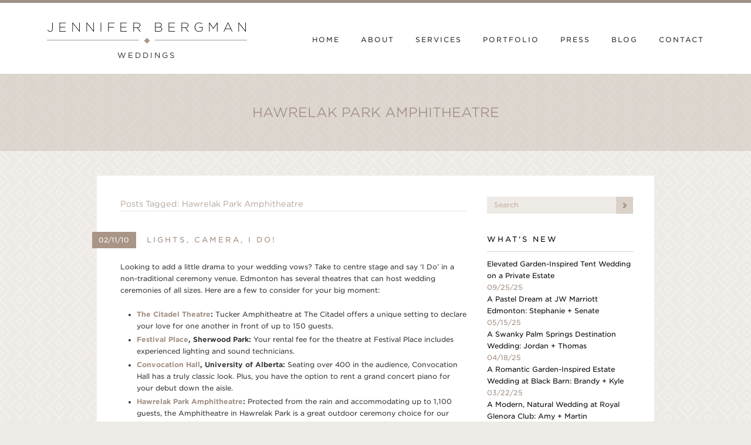

--- FILE ---
content_type: text/html; charset=UTF-8
request_url: https://jenniferbergmanweddings.com/tag/hawrelak-park-amphitheatre/
body_size: 13741
content:
<!DOCTYPE html>
<!--[if lt IE 9]> <html class="old-ie" lang="en"> <!![endif]-->
<!--[if gte IE 9|!(IE)]><!--> <html lang="en"> <!--<![endif]-->
  <head>
    <meta charset="utf-8">
    <meta http-equiv="X-UA-Compatible" content="IE=edge">
    <meta name="viewport" content="width=device-width, initial-scale=1">
    <title>Hawrelak Park Amphitheatre Archives - Jennifer Bergman Weddings</title>


    <!-- **** Favicon **** -->
    <link rel="shortcut icon" href="https://jenniferbergmanweddings.com/wp-content/themes/jenniferbergman-theme/images/ui/favicons/jbw-favicon-32x32.png">
    <meta name="msapplication-TileColor" content="#FFFFFF">
    <meta name="msapplication-TileImage" content="https://jenniferbergmanweddings.com/wp-content/themes/jenniferbergman-theme/images/ui/favicons/jbw-apple-touch-icon-144x144.png">
    <!-- For third-generation iPad with high-resolution Retina display: -->
    <link rel="apple-touch-icon" sizes="144x144" href="https://jenniferbergmanweddings.com/wp-content/themes/jenniferbergman-theme/images/ui/favicons/jbw-apple-touch-icon-144x144.png">
    <!-- For iPhone with high-resolution Retina display: -->
    <link rel="apple-touch-icon" sizes="114x114" href="https://jenniferbergmanweddings.com/wp-content/themes/jenniferbergman-theme/images/ui/favicons/jbw-apple-touch-icon-114x114.png">
    <!-- For first- and second-generation iPad: -->
    <link rel="apple-touch-icon" sizes="72x72" href="https://jenniferbergmanweddings.com/wp-content/themes/jenniferbergman-theme/images/ui/favicons/jbw-apple-touch-icon-72x72.png">
    <!-- For non-Retina iPhone, iPod Touch, and Android 2.1+ devices: -->
    <link rel="apple-touch-icon" href="https://jenniferbergmanweddings.com/wp-content/themes/jenniferbergman-theme/images/ui/favicons/jbw-apple-touch-icon.png">


    <!-- **** Bootstrap **** -->
    <link href="https://jenniferbergmanweddings.com/wp-content/themes/jenniferbergman-theme/css/bootstrap.min.css" rel="stylesheet">
    <link href="https://jenniferbergmanweddings.com/wp-content/themes/jenniferbergman-theme/style.css?v=1.3.6" rel="stylesheet">


    <!-- **** HTML5 Shim and Respond.js IE8 support of HTML5 elements and media queries **** -->
    <!--[if lt IE 9]>
      <script src="https://oss.maxcdn.com/libs/html5shiv/3.7.0/html5shiv.js"></script>
      <script src="https://oss.maxcdn.com/libs/respond.js/1.4.2/respond.min.js"></script>
    <![endif]-->


    <!-- **** Web Fonts **** -->
    <link rel="stylesheet" type="text/css" href="//cloud.typography.com/6900872/708164/css/fonts.css" />

    <!-- **** Plugins **** -->
    <link href='https://jenniferbergmanweddings.com/wp-content/themes/jenniferbergman-theme/css/magnific-popup.css' rel='stylesheet' type='text/css'>
    <link rel="stylesheet" href="https://jenniferbergmanweddings.com/wp-content/themes/jenniferbergman-theme/css/liquid.all.min.css">
    <link rel="stylesheet" href="https://jenniferbergmanweddings.com/wp-content/themes/jenniferbergman-theme/css/modal-video.min.css">

    <meta name='robots' content='index, follow, max-image-preview:large, max-snippet:-1, max-video-preview:-1' />

	<!-- This site is optimized with the Yoast SEO plugin v26.7 - https://yoast.com/wordpress/plugins/seo/ -->
	<link rel="canonical" href="https://jenniferbergmanweddings.com/tag/hawrelak-park-amphitheatre/" />
	<meta property="og:locale" content="en_US" />
	<meta property="og:type" content="article" />
	<meta property="og:title" content="Hawrelak Park Amphitheatre Archives - Jennifer Bergman Weddings" />
	<meta property="og:url" content="https://jenniferbergmanweddings.com/tag/hawrelak-park-amphitheatre/" />
	<meta property="og:site_name" content="Jennifer Bergman Weddings" />
	<script type="application/ld+json" class="yoast-schema-graph">{"@context":"https://schema.org","@graph":[{"@type":"CollectionPage","@id":"https://jenniferbergmanweddings.com/tag/hawrelak-park-amphitheatre/","url":"https://jenniferbergmanweddings.com/tag/hawrelak-park-amphitheatre/","name":"Hawrelak Park Amphitheatre Archives - Jennifer Bergman Weddings","isPartOf":{"@id":"https://jenniferbergmanweddings.com/#website"},"inLanguage":"en-CA"},{"@type":"WebSite","@id":"https://jenniferbergmanweddings.com/#website","url":"https://jenniferbergmanweddings.com/","name":"Jennifer Bergman Weddings","description":"","potentialAction":[{"@type":"SearchAction","target":{"@type":"EntryPoint","urlTemplate":"https://jenniferbergmanweddings.com/?s={search_term_string}"},"query-input":{"@type":"PropertyValueSpecification","valueRequired":true,"valueName":"search_term_string"}}],"inLanguage":"en-CA"}]}</script>
	<!-- / Yoast SEO plugin. -->


<link rel='dns-prefetch' href='//www.googletagmanager.com' />
<link rel="alternate" type="application/rss+xml" title="Jennifer Bergman Weddings &raquo; Hawrelak Park Amphitheatre Tag Feed" href="https://jenniferbergmanweddings.com/tag/hawrelak-park-amphitheatre/feed/" />
<style id='wp-img-auto-sizes-contain-inline-css' type='text/css'>
img:is([sizes=auto i],[sizes^="auto," i]){contain-intrinsic-size:3000px 1500px}
/*# sourceURL=wp-img-auto-sizes-contain-inline-css */
</style>
<style id='wp-emoji-styles-inline-css' type='text/css'>

	img.wp-smiley, img.emoji {
		display: inline !important;
		border: none !important;
		box-shadow: none !important;
		height: 1em !important;
		width: 1em !important;
		margin: 0 0.07em !important;
		vertical-align: -0.1em !important;
		background: none !important;
		padding: 0 !important;
	}
/*# sourceURL=wp-emoji-styles-inline-css */
</style>
<style id='wp-block-library-inline-css' type='text/css'>
:root{--wp-block-synced-color:#7a00df;--wp-block-synced-color--rgb:122,0,223;--wp-bound-block-color:var(--wp-block-synced-color);--wp-editor-canvas-background:#ddd;--wp-admin-theme-color:#007cba;--wp-admin-theme-color--rgb:0,124,186;--wp-admin-theme-color-darker-10:#006ba1;--wp-admin-theme-color-darker-10--rgb:0,107,160.5;--wp-admin-theme-color-darker-20:#005a87;--wp-admin-theme-color-darker-20--rgb:0,90,135;--wp-admin-border-width-focus:2px}@media (min-resolution:192dpi){:root{--wp-admin-border-width-focus:1.5px}}.wp-element-button{cursor:pointer}:root .has-very-light-gray-background-color{background-color:#eee}:root .has-very-dark-gray-background-color{background-color:#313131}:root .has-very-light-gray-color{color:#eee}:root .has-very-dark-gray-color{color:#313131}:root .has-vivid-green-cyan-to-vivid-cyan-blue-gradient-background{background:linear-gradient(135deg,#00d084,#0693e3)}:root .has-purple-crush-gradient-background{background:linear-gradient(135deg,#34e2e4,#4721fb 50%,#ab1dfe)}:root .has-hazy-dawn-gradient-background{background:linear-gradient(135deg,#faaca8,#dad0ec)}:root .has-subdued-olive-gradient-background{background:linear-gradient(135deg,#fafae1,#67a671)}:root .has-atomic-cream-gradient-background{background:linear-gradient(135deg,#fdd79a,#004a59)}:root .has-nightshade-gradient-background{background:linear-gradient(135deg,#330968,#31cdcf)}:root .has-midnight-gradient-background{background:linear-gradient(135deg,#020381,#2874fc)}:root{--wp--preset--font-size--normal:16px;--wp--preset--font-size--huge:42px}.has-regular-font-size{font-size:1em}.has-larger-font-size{font-size:2.625em}.has-normal-font-size{font-size:var(--wp--preset--font-size--normal)}.has-huge-font-size{font-size:var(--wp--preset--font-size--huge)}.has-text-align-center{text-align:center}.has-text-align-left{text-align:left}.has-text-align-right{text-align:right}.has-fit-text{white-space:nowrap!important}#end-resizable-editor-section{display:none}.aligncenter{clear:both}.items-justified-left{justify-content:flex-start}.items-justified-center{justify-content:center}.items-justified-right{justify-content:flex-end}.items-justified-space-between{justify-content:space-between}.screen-reader-text{border:0;clip-path:inset(50%);height:1px;margin:-1px;overflow:hidden;padding:0;position:absolute;width:1px;word-wrap:normal!important}.screen-reader-text:focus{background-color:#ddd;clip-path:none;color:#444;display:block;font-size:1em;height:auto;left:5px;line-height:normal;padding:15px 23px 14px;text-decoration:none;top:5px;width:auto;z-index:100000}html :where(.has-border-color){border-style:solid}html :where([style*=border-top-color]){border-top-style:solid}html :where([style*=border-right-color]){border-right-style:solid}html :where([style*=border-bottom-color]){border-bottom-style:solid}html :where([style*=border-left-color]){border-left-style:solid}html :where([style*=border-width]){border-style:solid}html :where([style*=border-top-width]){border-top-style:solid}html :where([style*=border-right-width]){border-right-style:solid}html :where([style*=border-bottom-width]){border-bottom-style:solid}html :where([style*=border-left-width]){border-left-style:solid}html :where(img[class*=wp-image-]){height:auto;max-width:100%}:where(figure){margin:0 0 1em}html :where(.is-position-sticky){--wp-admin--admin-bar--position-offset:var(--wp-admin--admin-bar--height,0px)}@media screen and (max-width:600px){html :where(.is-position-sticky){--wp-admin--admin-bar--position-offset:0px}}

/*# sourceURL=wp-block-library-inline-css */
</style><style id='global-styles-inline-css' type='text/css'>
:root{--wp--preset--aspect-ratio--square: 1;--wp--preset--aspect-ratio--4-3: 4/3;--wp--preset--aspect-ratio--3-4: 3/4;--wp--preset--aspect-ratio--3-2: 3/2;--wp--preset--aspect-ratio--2-3: 2/3;--wp--preset--aspect-ratio--16-9: 16/9;--wp--preset--aspect-ratio--9-16: 9/16;--wp--preset--color--black: #000000;--wp--preset--color--cyan-bluish-gray: #abb8c3;--wp--preset--color--white: #ffffff;--wp--preset--color--pale-pink: #f78da7;--wp--preset--color--vivid-red: #cf2e2e;--wp--preset--color--luminous-vivid-orange: #ff6900;--wp--preset--color--luminous-vivid-amber: #fcb900;--wp--preset--color--light-green-cyan: #7bdcb5;--wp--preset--color--vivid-green-cyan: #00d084;--wp--preset--color--pale-cyan-blue: #8ed1fc;--wp--preset--color--vivid-cyan-blue: #0693e3;--wp--preset--color--vivid-purple: #9b51e0;--wp--preset--gradient--vivid-cyan-blue-to-vivid-purple: linear-gradient(135deg,rgb(6,147,227) 0%,rgb(155,81,224) 100%);--wp--preset--gradient--light-green-cyan-to-vivid-green-cyan: linear-gradient(135deg,rgb(122,220,180) 0%,rgb(0,208,130) 100%);--wp--preset--gradient--luminous-vivid-amber-to-luminous-vivid-orange: linear-gradient(135deg,rgb(252,185,0) 0%,rgb(255,105,0) 100%);--wp--preset--gradient--luminous-vivid-orange-to-vivid-red: linear-gradient(135deg,rgb(255,105,0) 0%,rgb(207,46,46) 100%);--wp--preset--gradient--very-light-gray-to-cyan-bluish-gray: linear-gradient(135deg,rgb(238,238,238) 0%,rgb(169,184,195) 100%);--wp--preset--gradient--cool-to-warm-spectrum: linear-gradient(135deg,rgb(74,234,220) 0%,rgb(151,120,209) 20%,rgb(207,42,186) 40%,rgb(238,44,130) 60%,rgb(251,105,98) 80%,rgb(254,248,76) 100%);--wp--preset--gradient--blush-light-purple: linear-gradient(135deg,rgb(255,206,236) 0%,rgb(152,150,240) 100%);--wp--preset--gradient--blush-bordeaux: linear-gradient(135deg,rgb(254,205,165) 0%,rgb(254,45,45) 50%,rgb(107,0,62) 100%);--wp--preset--gradient--luminous-dusk: linear-gradient(135deg,rgb(255,203,112) 0%,rgb(199,81,192) 50%,rgb(65,88,208) 100%);--wp--preset--gradient--pale-ocean: linear-gradient(135deg,rgb(255,245,203) 0%,rgb(182,227,212) 50%,rgb(51,167,181) 100%);--wp--preset--gradient--electric-grass: linear-gradient(135deg,rgb(202,248,128) 0%,rgb(113,206,126) 100%);--wp--preset--gradient--midnight: linear-gradient(135deg,rgb(2,3,129) 0%,rgb(40,116,252) 100%);--wp--preset--font-size--small: 13px;--wp--preset--font-size--medium: 20px;--wp--preset--font-size--large: 36px;--wp--preset--font-size--x-large: 42px;--wp--preset--spacing--20: 0.44rem;--wp--preset--spacing--30: 0.67rem;--wp--preset--spacing--40: 1rem;--wp--preset--spacing--50: 1.5rem;--wp--preset--spacing--60: 2.25rem;--wp--preset--spacing--70: 3.38rem;--wp--preset--spacing--80: 5.06rem;--wp--preset--shadow--natural: 6px 6px 9px rgba(0, 0, 0, 0.2);--wp--preset--shadow--deep: 12px 12px 50px rgba(0, 0, 0, 0.4);--wp--preset--shadow--sharp: 6px 6px 0px rgba(0, 0, 0, 0.2);--wp--preset--shadow--outlined: 6px 6px 0px -3px rgb(255, 255, 255), 6px 6px rgb(0, 0, 0);--wp--preset--shadow--crisp: 6px 6px 0px rgb(0, 0, 0);}:where(.is-layout-flex){gap: 0.5em;}:where(.is-layout-grid){gap: 0.5em;}body .is-layout-flex{display: flex;}.is-layout-flex{flex-wrap: wrap;align-items: center;}.is-layout-flex > :is(*, div){margin: 0;}body .is-layout-grid{display: grid;}.is-layout-grid > :is(*, div){margin: 0;}:where(.wp-block-columns.is-layout-flex){gap: 2em;}:where(.wp-block-columns.is-layout-grid){gap: 2em;}:where(.wp-block-post-template.is-layout-flex){gap: 1.25em;}:where(.wp-block-post-template.is-layout-grid){gap: 1.25em;}.has-black-color{color: var(--wp--preset--color--black) !important;}.has-cyan-bluish-gray-color{color: var(--wp--preset--color--cyan-bluish-gray) !important;}.has-white-color{color: var(--wp--preset--color--white) !important;}.has-pale-pink-color{color: var(--wp--preset--color--pale-pink) !important;}.has-vivid-red-color{color: var(--wp--preset--color--vivid-red) !important;}.has-luminous-vivid-orange-color{color: var(--wp--preset--color--luminous-vivid-orange) !important;}.has-luminous-vivid-amber-color{color: var(--wp--preset--color--luminous-vivid-amber) !important;}.has-light-green-cyan-color{color: var(--wp--preset--color--light-green-cyan) !important;}.has-vivid-green-cyan-color{color: var(--wp--preset--color--vivid-green-cyan) !important;}.has-pale-cyan-blue-color{color: var(--wp--preset--color--pale-cyan-blue) !important;}.has-vivid-cyan-blue-color{color: var(--wp--preset--color--vivid-cyan-blue) !important;}.has-vivid-purple-color{color: var(--wp--preset--color--vivid-purple) !important;}.has-black-background-color{background-color: var(--wp--preset--color--black) !important;}.has-cyan-bluish-gray-background-color{background-color: var(--wp--preset--color--cyan-bluish-gray) !important;}.has-white-background-color{background-color: var(--wp--preset--color--white) !important;}.has-pale-pink-background-color{background-color: var(--wp--preset--color--pale-pink) !important;}.has-vivid-red-background-color{background-color: var(--wp--preset--color--vivid-red) !important;}.has-luminous-vivid-orange-background-color{background-color: var(--wp--preset--color--luminous-vivid-orange) !important;}.has-luminous-vivid-amber-background-color{background-color: var(--wp--preset--color--luminous-vivid-amber) !important;}.has-light-green-cyan-background-color{background-color: var(--wp--preset--color--light-green-cyan) !important;}.has-vivid-green-cyan-background-color{background-color: var(--wp--preset--color--vivid-green-cyan) !important;}.has-pale-cyan-blue-background-color{background-color: var(--wp--preset--color--pale-cyan-blue) !important;}.has-vivid-cyan-blue-background-color{background-color: var(--wp--preset--color--vivid-cyan-blue) !important;}.has-vivid-purple-background-color{background-color: var(--wp--preset--color--vivid-purple) !important;}.has-black-border-color{border-color: var(--wp--preset--color--black) !important;}.has-cyan-bluish-gray-border-color{border-color: var(--wp--preset--color--cyan-bluish-gray) !important;}.has-white-border-color{border-color: var(--wp--preset--color--white) !important;}.has-pale-pink-border-color{border-color: var(--wp--preset--color--pale-pink) !important;}.has-vivid-red-border-color{border-color: var(--wp--preset--color--vivid-red) !important;}.has-luminous-vivid-orange-border-color{border-color: var(--wp--preset--color--luminous-vivid-orange) !important;}.has-luminous-vivid-amber-border-color{border-color: var(--wp--preset--color--luminous-vivid-amber) !important;}.has-light-green-cyan-border-color{border-color: var(--wp--preset--color--light-green-cyan) !important;}.has-vivid-green-cyan-border-color{border-color: var(--wp--preset--color--vivid-green-cyan) !important;}.has-pale-cyan-blue-border-color{border-color: var(--wp--preset--color--pale-cyan-blue) !important;}.has-vivid-cyan-blue-border-color{border-color: var(--wp--preset--color--vivid-cyan-blue) !important;}.has-vivid-purple-border-color{border-color: var(--wp--preset--color--vivid-purple) !important;}.has-vivid-cyan-blue-to-vivid-purple-gradient-background{background: var(--wp--preset--gradient--vivid-cyan-blue-to-vivid-purple) !important;}.has-light-green-cyan-to-vivid-green-cyan-gradient-background{background: var(--wp--preset--gradient--light-green-cyan-to-vivid-green-cyan) !important;}.has-luminous-vivid-amber-to-luminous-vivid-orange-gradient-background{background: var(--wp--preset--gradient--luminous-vivid-amber-to-luminous-vivid-orange) !important;}.has-luminous-vivid-orange-to-vivid-red-gradient-background{background: var(--wp--preset--gradient--luminous-vivid-orange-to-vivid-red) !important;}.has-very-light-gray-to-cyan-bluish-gray-gradient-background{background: var(--wp--preset--gradient--very-light-gray-to-cyan-bluish-gray) !important;}.has-cool-to-warm-spectrum-gradient-background{background: var(--wp--preset--gradient--cool-to-warm-spectrum) !important;}.has-blush-light-purple-gradient-background{background: var(--wp--preset--gradient--blush-light-purple) !important;}.has-blush-bordeaux-gradient-background{background: var(--wp--preset--gradient--blush-bordeaux) !important;}.has-luminous-dusk-gradient-background{background: var(--wp--preset--gradient--luminous-dusk) !important;}.has-pale-ocean-gradient-background{background: var(--wp--preset--gradient--pale-ocean) !important;}.has-electric-grass-gradient-background{background: var(--wp--preset--gradient--electric-grass) !important;}.has-midnight-gradient-background{background: var(--wp--preset--gradient--midnight) !important;}.has-small-font-size{font-size: var(--wp--preset--font-size--small) !important;}.has-medium-font-size{font-size: var(--wp--preset--font-size--medium) !important;}.has-large-font-size{font-size: var(--wp--preset--font-size--large) !important;}.has-x-large-font-size{font-size: var(--wp--preset--font-size--x-large) !important;}
/*# sourceURL=global-styles-inline-css */
</style>

<style id='classic-theme-styles-inline-css' type='text/css'>
/*! This file is auto-generated */
.wp-block-button__link{color:#fff;background-color:#32373c;border-radius:9999px;box-shadow:none;text-decoration:none;padding:calc(.667em + 2px) calc(1.333em + 2px);font-size:1.125em}.wp-block-file__button{background:#32373c;color:#fff;text-decoration:none}
/*# sourceURL=/wp-includes/css/classic-themes.min.css */
</style>
<link rel='stylesheet' id='forget-about-shortcode-buttons-css' href='https://jenniferbergmanweddings.com/wp-content/plugins/forget-about-shortcode-buttons/public/css/button-styles.css?ver=2.1.3' type='text/css' media='all' />
<script>var jquery_placeholder_url = 'https://jenniferbergmanweddings.com/wp-content/plugins/gravity-forms-placeholders/jquery.placeholder-1.0.1.js';</script><script type="text/javascript" src="https://jenniferbergmanweddings.com/wp-includes/js/jquery/jquery.min.js?ver=3.7.1" id="jquery-core-js"></script>
<script type="text/javascript" src="https://jenniferbergmanweddings.com/wp-includes/js/jquery/jquery-migrate.min.js?ver=3.4.1" id="jquery-migrate-js"></script>
<script type="text/javascript" src="https://jenniferbergmanweddings.com/wp-content/plugins/gravity-forms-placeholders/gf.placeholders.js?ver=1.0" id="_gf_placeholders-js"></script>
<link rel="https://api.w.org/" href="https://jenniferbergmanweddings.com/wp-json/" /><link rel="alternate" title="JSON" type="application/json" href="https://jenniferbergmanweddings.com/wp-json/wp/v2/tags/1061" /><link rel="EditURI" type="application/rsd+xml" title="RSD" href="https://jenniferbergmanweddings.com/xmlrpc.php?rsd" />
<!-- start Simple Custom CSS and JS -->
<!-- Google tag (gtag.js) -->
<script async src="https://www.googletagmanager.com/gtag/js?id= G-Q4ZXRDB6V4"></script>
<script>
  window.dataLayer = window.dataLayer || [];
  function gtag(){dataLayer.push(arguments);}
  gtag('js', new Date());

  gtag('config', 'G-Q4ZXRDB6V4');
</script><!-- end Simple Custom CSS and JS -->
<meta name="generator" content="Site Kit by Google 1.170.0" />		<style type="text/css" id="wp-custom-css">
			img {
	image-rendering: -webkit-optimize-contrast;
}

@media (max-width: 800px) {
    .about .intro .intro-photo img {
        display: block; !important
    }
}		</style>
		
    
  </head>
  <body id="body" class="archive tag tag-hawrelak-park-amphitheatre tag-1061 wp-theme-jenniferbergman-theme">

    <!--[if lt IE 8]>
      <p class="chromeframe">You are using an <strong>outdated</strong> browser. Please <a href="http://browsehappy.com/">upgrade your browser</a> or <a href="http://www.google.com/chromeframe/?redirect=true">activate Google Chrome Frame</a> to improve your experience.</p>
    <![endif]-->

    <header>

      <div class="navbar" role="navigation">
        <div class="container">
          <div class="navbar-header">

            <a class="logo" href="https://jenniferbergmanweddings.com/">
              <h1 class="logo">
                <span class="upper">Jennifer Bergma<span>n</span></span>
                <span class="lower">Weddings</span>
              </h1>
              <img class="logo-image" src="https://jenniferbergmanweddings.com/wp-content/themes/jenniferbergman-theme/images/ui/jbw-logo.png">
            </a>

            <button type="button" class="navbar-toggle" data-toggle="collapse" data-target=".navbar-collapse">
              <span class="sr-only">Toggle navigation</span>
              <span class="label">Menu</span>
              <span class="icon-bar"></span>
              <span class="icon-bar"></span>
              <span class="icon-bar"></span>
            </button>

          </div>


          <div class="navbar-collapse collapse"><ul class="nav navbar-nav"><li id="menu-item-17950" class="menu-item menu-item-type-post_type menu-item-object-page menu-item-home menu-item-17950"><a href="https://jenniferbergmanweddings.com/">Home</a></li>
<li id="menu-item-26315" class="menu-item menu-item-type-post_type menu-item-object-page menu-item-26315"><a href="https://jenniferbergmanweddings.com/about/">About</a></li>
<li id="menu-item-24971" class="menu-item menu-item-type-post_type menu-item-object-page menu-item-24971"><a href="https://jenniferbergmanweddings.com/services/">Services</a></li>
<li id="menu-item-17953" class="menu-item menu-item-type-post_type menu-item-object-page menu-item-has-children menu-item-17953"><a href="https://jenniferbergmanweddings.com/portfolio/">Portfolio</a>
<ul class="sub-menu">
	<li id="menu-item-566" class="menu-item menu-item-type-custom menu-item-object-custom menu-item-566"><a href="https://jenniferbergmanweddings.com/portfolio">Local</a></li>
	<li id="menu-item-567" class="menu-item menu-item-type-custom menu-item-object-custom menu-item-567"><a href="https://jenniferbergmanweddings.com/portfolio/destination">Destination</a></li>
</ul>
</li>
<li id="menu-item-19" class="menu-item menu-item-type-post_type menu-item-object-page menu-item-19"><a href="https://jenniferbergmanweddings.com/press/">Press</a></li>
<li id="menu-item-16" class="menu-item menu-item-type-post_type menu-item-object-page current_page_parent menu-item-16"><a href="https://jenniferbergmanweddings.com/blog/">Blog</a></li>
<li id="menu-item-20" class="menu-item menu-item-type-post_type menu-item-object-page menu-item-20"><a href="https://jenniferbergmanweddings.com/contact/">Contact</a></li>
</ul></div>
        </div>
      </div>

      
      
                
                                    
                  
                                
          <div class="page-header">
            <h1 class="page-title">
                            Hawrelak Park Amphitheatre            </h1>
          </div>
        
      
    </header>

<div class="container">
  <article class="blog">


    <section class="row main">
      <div class="col-md-15 col-md-offset-1 blog-entries">

        
                  <header class="note">
                          <h2>
                Posts Tagged: Hawrelak Park Amphitheatre              </h2>
                      </header>
        
        
                  <article class="blog-post">
  <span class="pull-label">
    <span class="date">02/11/10</span> <h1><a href="https://jenniferbergmanweddings.com/2010/02/lights-camera-i-do/">Lights, Camera, I Do!</a></h1>
  </span>
  
  <p>Looking to add a little drama to your wedding vows? Take to centre stage and say &#8216;I Do&#8217; in a non-traditional ceremony venue. Edmonton has several theatres that can host wedding ceremonies of all sizes. Here are a few to consider for your big moment:</p>
<ol>
<li><strong><a href="http://www.citadeltheatre.com/weddings.php" target="_blank">The Citadel Theatre</a>:</strong> Tucker Amphitheatre at The Citadel offers a unique setting to declare your love for one another in front of up to 150 guests.</li>
<li><strong><a href="http://festivalplace.ab.ca/festivalplace/rentals.php" target="_blank">Festival Place</a>, Sherwood Park:</strong> Your rental fee for the theatre at Festival Place includes experienced lighting and sound technicians.</li>
<li><strong><a href="http://www.uofaweb.ualberta.ca/music2/conhall.cfm" target="_blank">Convocation Hall</a>, University of Alberta: </strong>Seating over 400 in the audience, Convocation Hall has a truly classic look. Plus, you have the option to rent a grand concert  piano for your debut down the aisle.</li>
<li><strong><a href="http://www.edmonton.ca/attractions_recreation/attractions/arts_culture/heritage-amphitheatre.aspx" target="_blank">Hawrelak Park Amphitheatre</a>:</strong> Protected from the rain and accommodating up to 1,100 guests, the Amphitheatre in Hawrelak Park is a great outdoor ceremony choice for our unpredictable climate!</li>
</ol>
<p style="text-align: center;">
<p style="text-align: center;"><a href="https://jenniferbergmanweddings.com/wp-content/uploads/2010/02/Theatre-Ceremonies-012.jpg"><img data-pinurl="https://jenniferbergmanweddings.com/2010/02/lights-camera-i-do/"fetchpriority="high" decoding="async" class="aligncenter size-full wp-image-173" title="Theatre Ceremonies 01" src="https://jenniferbergmanweddings.com/wp-content/uploads/2010/02/Theatre-Ceremonies-012.jpg" alt="" width="576" height="400" /></a><a href="https://jenniferbergmanweddings.com/wp-content/uploads/2010/02/Theatre-Ceremonies-022.jpg"><img data-pinurl="https://jenniferbergmanweddings.com/2010/02/lights-camera-i-do/"decoding="async" class="aligncenter size-full wp-image-179" title="Theatre Ceremonies 02" src="https://jenniferbergmanweddings.com/wp-content/uploads/2010/02/Theatre-Ceremonies-022.jpg" alt="" width="575" height="400" /></a></p>
<p style="text-align: left;">Have a wonderful long weekend!</p>
<p style="text-align: left;"><em>Jennifer</em></p>
<p style="text-align: left;">Photo Credits: <a href="http://www.citadeltheatre.com/weddings.php" target="_blank">The Citadel</a>, <a href="http://www.cosmindanilaphotography.com/" target="_blank">Cosmin Danila Photography</a>, Robert Mejia Photography, <a href="http://www.music.ualberta.ca/conhall.cfm" target="_blank">Convocation Hall</a>, <a href="http://racheljphotography.com/" target="_blank">Rachel J Photography</a>.</p>

<!--   <div class="img-wrapper">
    <img src="http://www.placekitten.com/290/435"> 
    <img src="http://www.placekitten.com/290/435"> 
  </div> -->



  <footer class="clearfix">

    <aside class="categories">
      Categories: <a href="https://jenniferbergmanweddings.com/venues/" rel="category tag">Venues</a> 
    </aside>

    
    <aside class="social" id="comments">
            <span>Share: </span>
      <a target="_blank" class="share twitter" href="http://twitter.com/share?text=Check out this blog post by Jennifer Bergman Weddings&url=https://jenniferbergmanweddings.com/2010/02/lights-camera-i-do/"></a>
      <a target="_blank" class="share facebook" href="https://www.facebook.com/sharer/sharer.php?u=https://jenniferbergmanweddings.com/2010/02/lights-camera-i-do/"></a>
      <a class="share pinterest"  href="javascript:void((function()%7Bvar%20e=document.createElement('script');e.setAttribute('type','text/javascript');e.setAttribute('charset','UTF-8');e.setAttribute('src','http://assets.pinterest.com/js/pinmarklet.js?r='+Math.random()*99999999);document.body.appendChild(e)%7D)());"></a> 
      <!-- <a class="share instagram" href="#"></a> -->
      <a class="comments toggle-comments" href="#"><span>2 Comments</span></a>
    </aside>

          <div class="show-comments comments-container" style="display: none;">
                  <!-- <h3>2 responses to &#8220;Lights, Camera, I Do!</h3> -->
        <h3>Comments</h3>
      
      <ul class="commentlist">
           <li class="comment even thread-even depth-1" id="li-comment-448">
    <div id="comment-448">
      <div class="avatar">
          <img alt='' src='https://secure.gravatar.com/avatar/8a1a21f5f16562180b4ad836bbe741370a8eea6e631314818d55d6dbe25862c2?s=96&#038;d=mm&#038;r=g' srcset='https://secure.gravatar.com/avatar/8a1a21f5f16562180b4ad836bbe741370a8eea6e631314818d55d6dbe25862c2?s=96&#038;d=mm&#038;r=g 2x' class='avatar avatar-96 photo' height='96' width='96' decoding='async'/>      </div>
      <div class="comment-main group">
        <div class="comment-meta">
          <cite class="fn"><a href="http://www.envphotography.com" class="url" rel="ugc external nofollow">Elizabeth</a></cite>          <span class="comment-date">
            <!-- <a href="https://jenniferbergmanweddings.com/2010/02/lights-camera-i-do/#comment-448"> -->
              02/13/10            <!-- </a> -->
          </span>
        </div>

        <div class="comment-body">
          
          <p>All great locations! I especially enjoy the Citadel Theatre!</p>
        </div>
        <div class="reply clearfix">
          <a rel="nofollow" class="comment-reply-link" href="#comment-448" data-commentid="448" data-postid="9216" data-belowelement="comment-448" data-respondelement="respond" data-replyto="Reply to Elizabeth" aria-label="Reply to Elizabeth">Reply</a>                  </div>
      </div>

    </div>
</li><!-- #comment-## -->
   <li class="comment odd alt thread-odd thread-alt depth-1" id="li-comment-449">
    <div id="comment-449">
      <div class="avatar">
          <img alt='' src='https://secure.gravatar.com/avatar/a80a61a502135a19d4ac634f215e94b2e4fe0a926d43c7e52b7411382245c092?s=96&#038;d=mm&#038;r=g' srcset='https://secure.gravatar.com/avatar/a80a61a502135a19d4ac634f215e94b2e4fe0a926d43c7e52b7411382245c092?s=96&#038;d=mm&#038;r=g 2x' class='avatar avatar-96 photo' height='96' width='96' loading='lazy' decoding='async'/>      </div>
      <div class="comment-main group">
        <div class="comment-meta">
          <cite class="fn"><a href="http://www.uncontainedphotography.com" class="url" rel="ugc external nofollow">Christine</a></cite>          <span class="comment-date">
            <!-- <a href="https://jenniferbergmanweddings.com/2010/02/lights-camera-i-do/#comment-449"> -->
              02/19/10            <!-- </a> -->
          </span>
        </div>

        <div class="comment-body">
          
          <p>I believe that the old theatre on Jasper Ave (now City Center church) does as well&#8230;at least they did.  That is a fun place to shoot &#8211; and get married in!</p>
        </div>
        <div class="reply clearfix">
          <a rel="nofollow" class="comment-reply-link" href="#comment-449" data-commentid="449" data-postid="9216" data-belowelement="comment-449" data-respondelement="respond" data-replyto="Reply to Christine" aria-label="Reply to Christine">Reply</a>                  </div>
      </div>

    </div>
</li><!-- #comment-## -->
      </ul>

      	<div id="respond" class="comment-respond">
		<h3 id="reply-title" class="comment-reply-title">Leave a Reply <small><a rel="nofollow" id="cancel-comment-reply-link" href="/tag/hawrelak-park-amphitheatre/#respond" style="display:none;">Cancel reply</a></small></h3><form action="https://jenniferbergmanweddings.com/wp-comments-post.php" method="post" id="commentform" class="comment-form"><p class="comment-form-comment"><textarea id="comment-box" name="comment" placeholder="Tell us your thoughts..." aria-required="true"></textarea></p><p class="comment-form-author"><input id="author" name="author" type="text" placeholder="Your Name*" value="" size="30" /></p>
<p class="comment-form-email"><input id="email" name="email" type="text" placeholder="Your Email*" value="" size="30" /></p>

<p class="form-submit"><input name="submit" type="submit" id="submit" class="submit" value="Submit" /> <input type='hidden' name='comment_post_ID' value='9216' id='comment_post_ID' />
<input type='hidden' name='comment_parent' id='comment_parent' value='0' />
</p><p style="display: none;"><input type="hidden" id="akismet_comment_nonce" name="akismet_comment_nonce" value="53787d1da6" /></p><p style="display: none !important;" class="akismet-fields-container" data-prefix="ak_"><label>&#916;<textarea name="ak_hp_textarea" cols="45" rows="8" maxlength="100"></textarea></label><input type="hidden" id="ak_js_1" name="ak_js" value="94"/><script>document.getElementById( "ak_js_1" ).setAttribute( "value", ( new Date() ).getTime() );</script></p></form>	</div><!-- #respond -->
	      </div>
    
              
        <aside class="related justify-block clearfix">
          <h1>You May Also Like:</h1>
                        
              <a href="https://jenniferbergmanweddings.com/2022/04/best-edmonton-wedding-venues/">
                  <!-- thumbnail -->
                  <img width="650" height="650" src="https://jenniferbergmanweddings.com/wp-content/uploads/2022/03/sparrow-lane-1-650x650.jpg" class="featured-image wp-post-image" alt="" nopin="nopin" decoding="async" loading="lazy" srcset="https://jenniferbergmanweddings.com/wp-content/uploads/2022/03/sparrow-lane-1-650x650.jpg 650w, https://jenniferbergmanweddings.com/wp-content/uploads/2022/03/sparrow-lane-1-150x150.jpg 150w" sizes="auto, (max-width: 650px) 100vw, 650px" />                  <!-- post title -->
                  <span>Best Edmonton Wedding Venues</span>
              </a>    

                        
              <a href="https://jenniferbergmanweddings.com/2017/12/unique-edmonton-wedding-venues/">
                  <!-- thumbnail -->
                  <img width="650" height="609" src="https://jenniferbergmanweddings.com/wp-content/uploads/2017/12/BriannaAnthony-020-650x609.jpg" class="attachment-thumbnail-large size-thumbnail-large" alt="" decoding="async" loading="lazy" />                  <!-- post title -->
                  <span>Unique Wedding Venues in Edmonton</span>
              </a>    

                        
              <a href="https://jenniferbergmanweddings.com/2013/02/plan-your-wedding-edmonton-workshop-at-matrix-hotel/">
                  <!-- thumbnail -->
                  <img width="650" height="650" src="https://jenniferbergmanweddings.com/wp-content/uploads/2013/02/PYWE001-650x650.jpg" class="attachment-thumbnail-large size-thumbnail-large" alt="" decoding="async" loading="lazy" />                  <!-- post title -->
                  <span>Plan Your Wedding Edmonton Workshop at Matrix Hotel</span>
              </a>    

                        
              <a href="https://jenniferbergmanweddings.com/2010/11/in-the-limelight-matrix-hotel-edmonton/">
                  <!-- thumbnail -->
                  <img width="294" height="350" src="https://jenniferbergmanweddings.com/wp-content/uploads/2010/11/Matrix-Hotel-Edmonton-Wedding-Venue-02.jpg" class="attachment-thumbnail-large size-thumbnail-large" alt="" decoding="async" loading="lazy" srcset="https://jenniferbergmanweddings.com/wp-content/uploads/2010/11/Matrix-Hotel-Edmonton-Wedding-Venue-02.jpg 294w, https://jenniferbergmanweddings.com/wp-content/uploads/2010/11/Matrix-Hotel-Edmonton-Wedding-Venue-02-252x300.jpg 252w" sizes="auto, (max-width: 294px) 100vw, 294px" />                  <!-- post title -->
                  <span>In the Limelight: Matrix Hotel Edmonton</span>
              </a>    

                        
              <a href="https://jenniferbergmanweddings.com/2010/09/in-the-limelight-the-crane-barbados/">
                  <!-- thumbnail -->
                  <img width="650" height="650" src="https://jenniferbergmanweddings.com/wp-content/uploads/2010/09/The-Crane-Day-01-650x650.jpg" class="attachment-thumbnail-large size-thumbnail-large" alt="" decoding="async" loading="lazy" srcset="https://jenniferbergmanweddings.com/wp-content/uploads/2010/09/The-Crane-Day-01-650x650.jpg 650w, https://jenniferbergmanweddings.com/wp-content/uploads/2010/09/The-Crane-Day-01-150x150.jpg 150w" sizes="auto, (max-width: 650px) 100vw, 650px" />                  <!-- post title -->
                  <span>In the Limelight: The Crane Barbados</span>
              </a>    

                    </aside> 
          
      
  





  </footer>
</article>

<div class="abg">
  <script async src="//pagead2.googlesyndication.com/pagead/js/adsbygoogle.js"></script>
  <!-- Blog Post Ads -->
  <ins class="adsbygoogle"
       style="display:inline-block;width:468px;height:60px"
       data-ad-client="ca-pub-7807593996995718"
       data-ad-slot="4521712382"></ins>
  <script>
    (adsbygoogle = window.adsbygoogle || []).push({});
  </script>
</div>        
        
      </div> <!-- blog-entries col-md-15 -->


      <div class="col-md-7 sidebar">

    <form id="search-form" class="search" method="GET" action="https://jenniferbergmanweddings.com">
    <input type="search" name="s" value="" placeholder="Search" maxlength="50" required="required">
    <input type="submit" value="">
    <input type="hidden" name="post_type" value="post">
  </form>

  <aside class="latest-posts">
    <h1>What's New</h1>
    <a href="https://jenniferbergmanweddings.com/2025/09/elevated-garden-inspired-tent-wedding-on-a-private-estate/" title="Look Elevated Garden-Inspired Tent Wedding on a Private Estate" ><span class="post-title">Elevated Garden-Inspired Tent Wedding on a Private Estate</span><br><span class="date">09/25/25</span><br></a> <a href="https://jenniferbergmanweddings.com/2025/05/pastel-dream-wedding-at-jw-marriott-edmonton-stephanie-senate/" title="Look A Pastel Dream at JW Marriott Edmonton: Stephanie + Senate" ><span class="post-title">A Pastel Dream at JW Marriott Edmonton: Stephanie + Senate</span><br><span class="date">05/15/25</span><br></a> <a href="https://jenniferbergmanweddings.com/2025/04/palm-springs-destination-wedding-planner-2/" title="Look A Swanky Palm Springs Destination Wedding: Jordan + Thomas" ><span class="post-title">A Swanky Palm Springs Destination Wedding: Jordan + Thomas</span><br><span class="date">04/18/25</span><br></a> <a href="https://jenniferbergmanweddings.com/2025/03/romantic-garden-inspired-estate-wedding-at-black-barn-brandy-kyle/" title="Look A Romantic Garden-Inspired Estate Wedding at Black Barn: Brandy + Kyle" ><span class="post-title">A Romantic Garden-Inspired Estate Wedding at Black Barn: Brandy + Kyle</span><br><span class="date">03/22/25</span><br></a> <a href="https://jenniferbergmanweddings.com/2025/02/modern-natural-wedding-at-royal-glenora-club-amy-martin/" title="Look A Modern, Natural Wedding at Royal Glenora Club: Amy + Martin" ><span class="post-title">A Modern, Natural Wedding at Royal Glenora Club: Amy + Martin</span><br><span class="date">02/12/25</span><br></a> <a href="https://jenniferbergmanweddings.com/2025/01/event-coordinator-job-edmonton/" title="Look Event Coordinator Job, Edmonton" ><span class="post-title">Event Coordinator Job, Edmonton</span><br><span class="date">01/7/25</span><br></a> <a href="https://jenniferbergmanweddings.com/2024/11/kelowna-wedding-planner-dyanna-ryan/" title="Look Kelowna Wedding Planner: Dyanna + Ryan" ><span class="post-title">Kelowna Wedding Planner: Dyanna + Ryan</span><br><span class="date">11/7/24</span><br></a> <a href="https://jenniferbergmanweddings.com/2024/10/palm-springs-wedding-planner/" title="Look Palm Springs Destination Wedding Part 2: Haley + Marco" ><span class="post-title">Palm Springs Destination Wedding Part 2: Haley + Marco</span><br><span class="date">10/8/24</span><br></a>   </aside>

  <aside class="archive">
    <h1>Archive</h1>
    <div class="styled-select">
      <select name="archive-dropdown" onchange="document.location.href=this.options[this.selectedIndex].value;">
        <option value="">Select Month</option>
        	<option value='https://jenniferbergmanweddings.com/2025/09/'> September 2025 </option>
	<option value='https://jenniferbergmanweddings.com/2025/05/'> May 2025 </option>
	<option value='https://jenniferbergmanweddings.com/2025/04/'> April 2025 </option>
	<option value='https://jenniferbergmanweddings.com/2025/03/'> March 2025 </option>
	<option value='https://jenniferbergmanweddings.com/2025/02/'> February 2025 </option>
	<option value='https://jenniferbergmanweddings.com/2025/01/'> January 2025 </option>
	<option value='https://jenniferbergmanweddings.com/2024/11/'> November 2024 </option>
	<option value='https://jenniferbergmanweddings.com/2024/10/'> October 2024 </option>
	<option value='https://jenniferbergmanweddings.com/2024/09/'> September 2024 </option>
	<option value='https://jenniferbergmanweddings.com/2024/08/'> August 2024 </option>
	<option value='https://jenniferbergmanweddings.com/2024/07/'> July 2024 </option>
	<option value='https://jenniferbergmanweddings.com/2024/06/'> June 2024 </option>
	<option value='https://jenniferbergmanweddings.com/2024/05/'> May 2024 </option>
	<option value='https://jenniferbergmanweddings.com/2024/04/'> April 2024 </option>
	<option value='https://jenniferbergmanweddings.com/2024/03/'> March 2024 </option>
	<option value='https://jenniferbergmanweddings.com/2024/02/'> February 2024 </option>
	<option value='https://jenniferbergmanweddings.com/2024/01/'> January 2024 </option>
	<option value='https://jenniferbergmanweddings.com/2023/12/'> December 2023 </option>
	<option value='https://jenniferbergmanweddings.com/2023/11/'> November 2023 </option>
	<option value='https://jenniferbergmanweddings.com/2023/06/'> June 2023 </option>
	<option value='https://jenniferbergmanweddings.com/2023/05/'> May 2023 </option>
	<option value='https://jenniferbergmanweddings.com/2023/04/'> April 2023 </option>
	<option value='https://jenniferbergmanweddings.com/2023/01/'> January 2023 </option>
	<option value='https://jenniferbergmanweddings.com/2022/07/'> July 2022 </option>
	<option value='https://jenniferbergmanweddings.com/2022/06/'> June 2022 </option>
	<option value='https://jenniferbergmanweddings.com/2022/05/'> May 2022 </option>
	<option value='https://jenniferbergmanweddings.com/2022/04/'> April 2022 </option>
	<option value='https://jenniferbergmanweddings.com/2022/03/'> March 2022 </option>
	<option value='https://jenniferbergmanweddings.com/2022/01/'> January 2022 </option>
	<option value='https://jenniferbergmanweddings.com/2021/11/'> November 2021 </option>
	<option value='https://jenniferbergmanweddings.com/2021/10/'> October 2021 </option>
	<option value='https://jenniferbergmanweddings.com/2021/09/'> September 2021 </option>
	<option value='https://jenniferbergmanweddings.com/2021/05/'> May 2021 </option>
	<option value='https://jenniferbergmanweddings.com/2021/04/'> April 2021 </option>
	<option value='https://jenniferbergmanweddings.com/2021/03/'> March 2021 </option>
	<option value='https://jenniferbergmanweddings.com/2021/02/'> February 2021 </option>
	<option value='https://jenniferbergmanweddings.com/2021/01/'> January 2021 </option>
	<option value='https://jenniferbergmanweddings.com/2020/12/'> December 2020 </option>
	<option value='https://jenniferbergmanweddings.com/2020/10/'> October 2020 </option>
	<option value='https://jenniferbergmanweddings.com/2020/09/'> September 2020 </option>
	<option value='https://jenniferbergmanweddings.com/2020/08/'> August 2020 </option>
	<option value='https://jenniferbergmanweddings.com/2020/07/'> July 2020 </option>
	<option value='https://jenniferbergmanweddings.com/2020/05/'> May 2020 </option>
	<option value='https://jenniferbergmanweddings.com/2020/04/'> April 2020 </option>
	<option value='https://jenniferbergmanweddings.com/2020/02/'> February 2020 </option>
	<option value='https://jenniferbergmanweddings.com/2020/01/'> January 2020 </option>
	<option value='https://jenniferbergmanweddings.com/2019/11/'> November 2019 </option>
	<option value='https://jenniferbergmanweddings.com/2019/10/'> October 2019 </option>
	<option value='https://jenniferbergmanweddings.com/2019/08/'> August 2019 </option>
	<option value='https://jenniferbergmanweddings.com/2019/06/'> June 2019 </option>
	<option value='https://jenniferbergmanweddings.com/2019/01/'> January 2019 </option>
	<option value='https://jenniferbergmanweddings.com/2018/11/'> November 2018 </option>
	<option value='https://jenniferbergmanweddings.com/2018/10/'> October 2018 </option>
	<option value='https://jenniferbergmanweddings.com/2018/09/'> September 2018 </option>
	<option value='https://jenniferbergmanweddings.com/2018/08/'> August 2018 </option>
	<option value='https://jenniferbergmanweddings.com/2018/07/'> July 2018 </option>
	<option value='https://jenniferbergmanweddings.com/2018/06/'> June 2018 </option>
	<option value='https://jenniferbergmanweddings.com/2018/05/'> May 2018 </option>
	<option value='https://jenniferbergmanweddings.com/2018/04/'> April 2018 </option>
	<option value='https://jenniferbergmanweddings.com/2018/03/'> March 2018 </option>
	<option value='https://jenniferbergmanweddings.com/2018/02/'> February 2018 </option>
	<option value='https://jenniferbergmanweddings.com/2018/01/'> January 2018 </option>
	<option value='https://jenniferbergmanweddings.com/2017/12/'> December 2017 </option>
	<option value='https://jenniferbergmanweddings.com/2017/11/'> November 2017 </option>
	<option value='https://jenniferbergmanweddings.com/2017/10/'> October 2017 </option>
	<option value='https://jenniferbergmanweddings.com/2017/09/'> September 2017 </option>
	<option value='https://jenniferbergmanweddings.com/2017/08/'> August 2017 </option>
	<option value='https://jenniferbergmanweddings.com/2017/07/'> July 2017 </option>
	<option value='https://jenniferbergmanweddings.com/2017/06/'> June 2017 </option>
	<option value='https://jenniferbergmanweddings.com/2017/05/'> May 2017 </option>
	<option value='https://jenniferbergmanweddings.com/2017/04/'> April 2017 </option>
	<option value='https://jenniferbergmanweddings.com/2017/03/'> March 2017 </option>
	<option value='https://jenniferbergmanweddings.com/2017/01/'> January 2017 </option>
	<option value='https://jenniferbergmanweddings.com/2016/12/'> December 2016 </option>
	<option value='https://jenniferbergmanweddings.com/2016/11/'> November 2016 </option>
	<option value='https://jenniferbergmanweddings.com/2016/10/'> October 2016 </option>
	<option value='https://jenniferbergmanweddings.com/2016/09/'> September 2016 </option>
	<option value='https://jenniferbergmanweddings.com/2016/08/'> August 2016 </option>
	<option value='https://jenniferbergmanweddings.com/2016/07/'> July 2016 </option>
	<option value='https://jenniferbergmanweddings.com/2016/06/'> June 2016 </option>
	<option value='https://jenniferbergmanweddings.com/2016/03/'> March 2016 </option>
	<option value='https://jenniferbergmanweddings.com/2016/02/'> February 2016 </option>
	<option value='https://jenniferbergmanweddings.com/2015/12/'> December 2015 </option>
	<option value='https://jenniferbergmanweddings.com/2015/11/'> November 2015 </option>
	<option value='https://jenniferbergmanweddings.com/2015/10/'> October 2015 </option>
	<option value='https://jenniferbergmanweddings.com/2015/09/'> September 2015 </option>
	<option value='https://jenniferbergmanweddings.com/2015/08/'> August 2015 </option>
	<option value='https://jenniferbergmanweddings.com/2015/07/'> July 2015 </option>
	<option value='https://jenniferbergmanweddings.com/2015/06/'> June 2015 </option>
	<option value='https://jenniferbergmanweddings.com/2015/05/'> May 2015 </option>
	<option value='https://jenniferbergmanweddings.com/2015/04/'> April 2015 </option>
	<option value='https://jenniferbergmanweddings.com/2015/03/'> March 2015 </option>
	<option value='https://jenniferbergmanweddings.com/2015/02/'> February 2015 </option>
	<option value='https://jenniferbergmanweddings.com/2015/01/'> January 2015 </option>
	<option value='https://jenniferbergmanweddings.com/2014/12/'> December 2014 </option>
	<option value='https://jenniferbergmanweddings.com/2014/11/'> November 2014 </option>
	<option value='https://jenniferbergmanweddings.com/2014/10/'> October 2014 </option>
	<option value='https://jenniferbergmanweddings.com/2014/08/'> August 2014 </option>
	<option value='https://jenniferbergmanweddings.com/2014/07/'> July 2014 </option>
	<option value='https://jenniferbergmanweddings.com/2014/06/'> June 2014 </option>
	<option value='https://jenniferbergmanweddings.com/2014/05/'> May 2014 </option>
	<option value='https://jenniferbergmanweddings.com/2014/04/'> April 2014 </option>
	<option value='https://jenniferbergmanweddings.com/2014/03/'> March 2014 </option>
	<option value='https://jenniferbergmanweddings.com/2014/02/'> February 2014 </option>
	<option value='https://jenniferbergmanweddings.com/2014/01/'> January 2014 </option>
	<option value='https://jenniferbergmanweddings.com/2013/12/'> December 2013 </option>
	<option value='https://jenniferbergmanweddings.com/2013/11/'> November 2013 </option>
	<option value='https://jenniferbergmanweddings.com/2013/10/'> October 2013 </option>
	<option value='https://jenniferbergmanweddings.com/2013/09/'> September 2013 </option>
	<option value='https://jenniferbergmanweddings.com/2013/08/'> August 2013 </option>
	<option value='https://jenniferbergmanweddings.com/2013/07/'> July 2013 </option>
	<option value='https://jenniferbergmanweddings.com/2013/06/'> June 2013 </option>
	<option value='https://jenniferbergmanweddings.com/2013/05/'> May 2013 </option>
	<option value='https://jenniferbergmanweddings.com/2013/04/'> April 2013 </option>
	<option value='https://jenniferbergmanweddings.com/2013/03/'> March 2013 </option>
	<option value='https://jenniferbergmanweddings.com/2013/02/'> February 2013 </option>
	<option value='https://jenniferbergmanweddings.com/2013/01/'> January 2013 </option>
	<option value='https://jenniferbergmanweddings.com/2012/12/'> December 2012 </option>
	<option value='https://jenniferbergmanweddings.com/2012/11/'> November 2012 </option>
	<option value='https://jenniferbergmanweddings.com/2012/10/'> October 2012 </option>
	<option value='https://jenniferbergmanweddings.com/2012/09/'> September 2012 </option>
	<option value='https://jenniferbergmanweddings.com/2012/08/'> August 2012 </option>
	<option value='https://jenniferbergmanweddings.com/2012/07/'> July 2012 </option>
	<option value='https://jenniferbergmanweddings.com/2012/06/'> June 2012 </option>
	<option value='https://jenniferbergmanweddings.com/2012/05/'> May 2012 </option>
	<option value='https://jenniferbergmanweddings.com/2012/04/'> April 2012 </option>
	<option value='https://jenniferbergmanweddings.com/2012/03/'> March 2012 </option>
	<option value='https://jenniferbergmanweddings.com/2012/02/'> February 2012 </option>
	<option value='https://jenniferbergmanweddings.com/2012/01/'> January 2012 </option>
	<option value='https://jenniferbergmanweddings.com/2011/12/'> December 2011 </option>
	<option value='https://jenniferbergmanweddings.com/2011/11/'> November 2011 </option>
	<option value='https://jenniferbergmanweddings.com/2011/10/'> October 2011 </option>
	<option value='https://jenniferbergmanweddings.com/2011/09/'> September 2011 </option>
	<option value='https://jenniferbergmanweddings.com/2011/08/'> August 2011 </option>
	<option value='https://jenniferbergmanweddings.com/2011/07/'> July 2011 </option>
	<option value='https://jenniferbergmanweddings.com/2011/06/'> June 2011 </option>
	<option value='https://jenniferbergmanweddings.com/2011/04/'> April 2011 </option>
	<option value='https://jenniferbergmanweddings.com/2011/03/'> March 2011 </option>
	<option value='https://jenniferbergmanweddings.com/2011/02/'> February 2011 </option>
	<option value='https://jenniferbergmanweddings.com/2011/01/'> January 2011 </option>
	<option value='https://jenniferbergmanweddings.com/2010/12/'> December 2010 </option>
	<option value='https://jenniferbergmanweddings.com/2010/11/'> November 2010 </option>
	<option value='https://jenniferbergmanweddings.com/2010/10/'> October 2010 </option>
	<option value='https://jenniferbergmanweddings.com/2010/09/'> September 2010 </option>
	<option value='https://jenniferbergmanweddings.com/2010/08/'> August 2010 </option>
	<option value='https://jenniferbergmanweddings.com/2010/07/'> July 2010 </option>
	<option value='https://jenniferbergmanweddings.com/2010/06/'> June 2010 </option>
	<option value='https://jenniferbergmanweddings.com/2010/05/'> May 2010 </option>
	<option value='https://jenniferbergmanweddings.com/2010/04/'> April 2010 </option>
	<option value='https://jenniferbergmanweddings.com/2010/03/'> March 2010 </option>
	<option value='https://jenniferbergmanweddings.com/2010/02/'> February 2010 </option>
	<option value='https://jenniferbergmanweddings.com/2010/01/'> January 2010 </option>
      </select>
    </div>
  </aside>

  <aside class="categories">
    <h1>Categories</h1>
    <ul>
      	<li class="cat-item cat-item-557"><a href="https://jenniferbergmanweddings.com/contests/">Contests</a>
</li>
	<li class="cat-item cat-item-4"><a href="https://jenniferbergmanweddings.com/creative-ideas/">Creative Ideas</a>
</li>
	<li class="cat-item cat-item-3"><a href="https://jenniferbergmanweddings.com/decor-design/">Decor + Design</a>
</li>
	<li class="cat-item cat-item-5"><a href="https://jenniferbergmanweddings.com/destination-weddings/">Destination Weddings</a>
</li>
	<li class="cat-item cat-item-97"><a href="https://jenniferbergmanweddings.com/in-the-limelight-vendor-features/">In the Limelight (Vendor Features)</a>
</li>
	<li class="cat-item cat-item-164"><a href="https://jenniferbergmanweddings.com/inspiration-boards/">Inspiration Boards</a>
</li>
	<li class="cat-item cat-item-355"><a href="https://jenniferbergmanweddings.com/miscellaneous/">Miscellaneous</a>
</li>
	<li class="cat-item cat-item-48"><a href="https://jenniferbergmanweddings.com/news/">News</a>
</li>
	<li class="cat-item cat-item-24"><a href="https://jenniferbergmanweddings.com/real-weddings/">Real Weddings</a>
</li>
	<li class="cat-item cat-item-630"><a href="https://jenniferbergmanweddings.com/slider/">Slider</a>
</li>
	<li class="cat-item cat-item-143"><a href="https://jenniferbergmanweddings.com/tips-advice/">Tips + Advice</a>
</li>
	<li class="cat-item cat-item-1"><a href="https://jenniferbergmanweddings.com/uncategorized/">Uncategorized</a>
</li>
	<li class="cat-item cat-item-174"><a href="https://jenniferbergmanweddings.com/venues/">Venues</a>
</li>
	<li class="cat-item cat-item-160"><a href="https://jenniferbergmanweddings.com/wedding-trends/">Wedding Trends</a>
</li>
    </ul>
  </aside>

  <aside class="abg-sidebar">
    <script async src="//pagead2.googlesyndication.com/pagead/js/adsbygoogle.js"></script>
    <!-- Sidebar Ad -->
    <ins class="adsbygoogle"
         style="display:inline-block;width:250px;height:250px"
         data-ad-client="ca-pub-7807593996995718"
         data-ad-slot="5858844786"></ins>
    <script>
    (adsbygoogle = window.adsbygoogle || []).push({});
    </script>
  </aside>
</div>
    </section> <!-- row main -->
  </article>
</div>

            <footer>
          <div class="container">
            <div class="row">

                <div class="col-md-12">
                    
                                                                    <aside class="testimonial">
                            <blockquote>Jennifer, we can’t thank you enough for all that you have done. You made two of the most important days in our lives absolutely perfect! We were able to relax and enjoy the days because of all your help. You are a genius – a planning and organizing genius!
</blockquote>
                            <p><span>Charlotte + Frantz</span> Art Gallery of Alberta</p>
                        </aside>
                                    </div>

              <div class="col-md-12 contact">
                <aside class="social-media">
                  <!--  -->
                  <a class="instagram" href="http://instagram.com/jbweddings" target="_blank"></a>                  <a class="facebook" href="https://www.facebook.com/jbweddings" target="_blank"></a>                  <a class="pinterest" href="http://www.pinterest.com/jbweddings/" target="_blank"></a>
                </aside>
                <aside>
                  <span>780.298.8244</span>
                  <span class="divider">|</span>
                  <span><a href="mailto:info@JenniferBergmanWeddings.com">info@JenniferBergmanWeddings.com</a></span>
                </aside>
                <aside>
                  Copyright 2026 © Jennifer Bergman Weddings Inc.                </aside>
              </div>

            </div>
          </div>
        </footer>
      
    <script src="https://jenniferbergmanweddings.com/wp-content/themes/jenniferbergman-theme/js/modernizr.js"></script>

    <!-- jQuery 2.2.4 required for scripts.js -->
    <script src="https://ajax.googleapis.com/ajax/libs/jquery/2.2.4/jquery.min.js"></script>

    <!-- Include all compiled plugins (below), or include individual files as needed -->
    <script src="https://jenniferbergmanweddings.com/wp-content/themes/jenniferbergman-theme/js/bootstrap.min.js"></script>
    <script src="https://jenniferbergmanweddings.com/wp-content/themes/jenniferbergman-theme/js/magnific-popup.js"></script>
    <script src="https://jenniferbergmanweddings.com/wp-content/themes/jenniferbergman-theme/js/imagesLoaded.js"></script>
    <script src="https://jenniferbergmanweddings.com/wp-content/themes/jenniferbergman-theme/js/jquery.mixitup.min.js"></script>
    <script src="https://jenniferbergmanweddings.com/wp-content/themes/jenniferbergman-theme/js/scripts.js"></script>

    <script type="text/javascript">
      jQuery(document).ready(function($){
        $('#menu-item-567').removeClass('active');
        $('#menu-item-566').removeClass('active');
      });
    </script>

    <script src="https://jenniferbergmanweddings.com/wp-content/themes/jenniferbergman-theme/js/modal-video.min.js"></script>
    <script>
      jQuery(document).ready(function($) {
        if ($('.js-modal-video-trigger').length) {
          new ModalVideo('.js-modal-video-trigger', {channel: 'vimeo'});
        }
      });
    </script>

    <!-- Press Page Load More Buttons -->
    <script>
      $(window).load(function(){

        // Make Magazine Covers all same height
        var maxHeight = 0;
        $(".feature-container .feature.magazine").each(function(){
          // console.log('this.height = ' + $(this).height());
           if ($(this).height() > maxHeight) { maxHeight = $(this).height(); }
        });
        // console.log('maxHeight = ' + maxHeight);
        $(".feature-container .feature.magazine img").height(maxHeight).css('width','auto');

        // Make Awards all same width
        var minWidth = 0;
        $(".feature-container .award:not(.feature-container.wedding-wire .award)").each(function(){
           if ($(this).width() > minWidth) { minWidth = $(this).width(); }
        });
        $(".feature-container .award:not(.feature-container.wedding-wire .award)").width(minWidth).css('height','123px').css('max-width', '100%');


        // Load More Buttons
        $('a#load-more-print').click(function (e) {
          e.preventDefault();

          if($("#more-print").is(":hidden")) {
            $("#more-print").slideDown(1500);
            $('a#load-more-print').text('Show less Featured Weddings');
          }
          else{
            $("#more-print").slideUp(1500);
            $('a#load-more-print').text('Show more Featured Weddings');
          }
        });
        $('a#load-more-online').click(function (e) {
          e.preventDefault();

          if($("#more-online").is(":hidden")) {
            $("#more-online").slideDown(1500);
            $('a#load-more-online').text('Show less Featured Weddings');
          }
          else{
            $("#more-online").slideUp(1500);
            $('a#load-more-online').text('Show more Featured Weddings');
          }
        });
        $('a#load-more-video').click(function (e) {
          e.preventDefault();

          if($("#more-video").is(":hidden")) {
            $("#more-video").slideDown();
            $('a#load-more-video').text('Show less Interviews');
          }
          else{
            $("#more-video").slideUp();
            $('a#load-more-video').text('Show more Interviews');
          }
        });


        //----------------------------------------------
        // Window Pop Up
        //----------------------------------------------

        function windowPopup(url, width, height) {
          // Calculate the position of the popup so
          // it’s centered on the screen.
          var left = (screen.width / 2) - (width / 2),
              top = (screen.height / 2) - (height / 2);

          window.open(
            url,
            "",
            "menubar=no,toolbar=no,resizable=yes,scrollbars=yes,width=" + width + ",height=" + height + ",top=" + top + ",left=" + left
          );
        }

        //----------------------------------------------
        // Add Pin It Buttons
        //----------------------------------------------

        var div = '';

        $('.main .blog-post img:not(.main .blog-post .related img):not(.comments-container img)').wrap(function() {
          var pinurl = '';
          var pinsrc = '';

          if( $(this).hasClass('alignleft') ){
            div = "<div class='pin-this alignleft'>";
          }
          else if( $(this).hasClass('alignright') ){
            div = "<div class='pin-this alignright'>";
          }
          else{
            div = "<div class='pin-this'>";
          }

          pinurl = $(this).data('pinurl');
          if ( typeof(pinurl) == undefined){
            pinurl = window.location.href;
          }
          pinurl = encodeURI(pinurl);
          pindesc = escape($(this).data('description'));

          if(pindesc == 'undefined'){ pindesc = ''; }

          if ($(this).attr('data-lazy-src')){
            console.log('has data-lazy-src');
            pinsrc = $(this).data('lazy-src');
          }
          else {
            console.log('doesnt have data-lazy-src');
            pinsrc = $(this).attr('src');
          }

          return div + "<a class='pin-link' href='https://www.pinterest.ca/pin/create/bookmarklet/?is_video=false&media=" + pinsrc + "&url=" + pinurl + "&description=" + pindesc + "' target='_blank'/></div> ";
        });
        // insert "Pin this image" button dynamically
        $('<img class="pin-btn" src="https://jenniferbergmanweddings.com/wp-content/themes/jenniferbergman-theme/images/ui/pin-button.png" alt="" />').insertAfter( $( ".pin-this img" ) );

        // ------------------------------------------
        // Open Pin It Buttons in a Pop Up Window
        // ------------------------------------------

        $(".pin-link").on("click", function(e) {
          e.preventDefault();

          windowPopup($(this).attr("href"), 500, 300);
        });

      });
    </script>

    <!-- Init magnificPopup Modal -->
    <script type="text/javascript">
      jQuery(document).ready(function($) {
        $('.js-magnific-modal').magnificPopup({
          removalDelay: 500, //delay removal by X to allow out-animation
          callbacks: {
            beforeOpen: function() {
              this.st.mainClass = this.st.el.attr('data-effect');
            }
          },
          midClick: true // allow opening popup on middle mouse click. Always set it to true if you don't provide alternative source.
        });
      });
    </script>

      <!-- Press Page Testimonial Slider -->
      <script type="text/javascript" src="https://jenniferbergmanweddings.com/wp-content/themes/jenniferbergman-theme/js/jquery.easing.1.3.min.js"></script>
      <!-- <script src="https://jenniferbergmanweddings.com/wp-content/themes/jenniferbergman-theme/js/touchSwipe.min.js"></script> -->
      <script src="https://jenniferbergmanweddings.com/wp-content/themes/jenniferbergman-theme/js/liquid-slider.min.js"></script>
      <script>
        $('#slider-id').liquidSlider({
            // slideEaseFunction: "easeOutSine",
            autoSlide: false,
            slideEaseFunction: "easeOutQuint",
            dynamicTabs: false,
            swipe: false
        });

        jQuery(document).ready(function($){
          $('.ls-nav-left-arrow').click(function (e) {
            e.preventDefault();
          });
          $('.ls-nav-right-arrow').click(function (e) {
            e.preventDefault();
          });
        });
      </script>


    <!-- Home Page Slider -->
    

    <!-- Blog Post Comments -->
          <script type="text/javascript">
        jQuery(document).ready(function($){
          $('a.toggle-comments').click(function (e) {

            $(this).toggleClass('toggle-on');

            var nextComments = $(this).parent().nextAll('div.show-comments');
            console.log(nextComments);

            if(nextComments.is(":hidden")) {
              nextComments.slideDown(1300);
            }
            else{
              nextComments.slideUp(700);
            }
            e.preventDefault();

          });
        });
      </script>
    



    <script type="speculationrules">
{"prefetch":[{"source":"document","where":{"and":[{"href_matches":"/*"},{"not":{"href_matches":["/wp-*.php","/wp-admin/*","/wp-content/uploads/*","/wp-content/*","/wp-content/plugins/*","/wp-content/themes/jenniferbergman-theme/*","/*\\?(.+)"]}},{"not":{"selector_matches":"a[rel~=\"nofollow\"]"}},{"not":{"selector_matches":".no-prefetch, .no-prefetch a"}}]},"eagerness":"conservative"}]}
</script>
<script defer type="text/javascript" src="https://jenniferbergmanweddings.com/wp-content/plugins/akismet/_inc/akismet-frontend.js?ver=1763151808" id="akismet-frontend-js"></script>
<script id="wp-emoji-settings" type="application/json">
{"baseUrl":"https://s.w.org/images/core/emoji/17.0.2/72x72/","ext":".png","svgUrl":"https://s.w.org/images/core/emoji/17.0.2/svg/","svgExt":".svg","source":{"concatemoji":"https://jenniferbergmanweddings.com/wp-includes/js/wp-emoji-release.min.js?ver=bcc0f33ca5302757e17a725987a81994"}}
</script>
<script type="module">
/* <![CDATA[ */
/*! This file is auto-generated */
const a=JSON.parse(document.getElementById("wp-emoji-settings").textContent),o=(window._wpemojiSettings=a,"wpEmojiSettingsSupports"),s=["flag","emoji"];function i(e){try{var t={supportTests:e,timestamp:(new Date).valueOf()};sessionStorage.setItem(o,JSON.stringify(t))}catch(e){}}function c(e,t,n){e.clearRect(0,0,e.canvas.width,e.canvas.height),e.fillText(t,0,0);t=new Uint32Array(e.getImageData(0,0,e.canvas.width,e.canvas.height).data);e.clearRect(0,0,e.canvas.width,e.canvas.height),e.fillText(n,0,0);const a=new Uint32Array(e.getImageData(0,0,e.canvas.width,e.canvas.height).data);return t.every((e,t)=>e===a[t])}function p(e,t){e.clearRect(0,0,e.canvas.width,e.canvas.height),e.fillText(t,0,0);var n=e.getImageData(16,16,1,1);for(let e=0;e<n.data.length;e++)if(0!==n.data[e])return!1;return!0}function u(e,t,n,a){switch(t){case"flag":return n(e,"\ud83c\udff3\ufe0f\u200d\u26a7\ufe0f","\ud83c\udff3\ufe0f\u200b\u26a7\ufe0f")?!1:!n(e,"\ud83c\udde8\ud83c\uddf6","\ud83c\udde8\u200b\ud83c\uddf6")&&!n(e,"\ud83c\udff4\udb40\udc67\udb40\udc62\udb40\udc65\udb40\udc6e\udb40\udc67\udb40\udc7f","\ud83c\udff4\u200b\udb40\udc67\u200b\udb40\udc62\u200b\udb40\udc65\u200b\udb40\udc6e\u200b\udb40\udc67\u200b\udb40\udc7f");case"emoji":return!a(e,"\ud83e\u1fac8")}return!1}function f(e,t,n,a){let r;const o=(r="undefined"!=typeof WorkerGlobalScope&&self instanceof WorkerGlobalScope?new OffscreenCanvas(300,150):document.createElement("canvas")).getContext("2d",{willReadFrequently:!0}),s=(o.textBaseline="top",o.font="600 32px Arial",{});return e.forEach(e=>{s[e]=t(o,e,n,a)}),s}function r(e){var t=document.createElement("script");t.src=e,t.defer=!0,document.head.appendChild(t)}a.supports={everything:!0,everythingExceptFlag:!0},new Promise(t=>{let n=function(){try{var e=JSON.parse(sessionStorage.getItem(o));if("object"==typeof e&&"number"==typeof e.timestamp&&(new Date).valueOf()<e.timestamp+604800&&"object"==typeof e.supportTests)return e.supportTests}catch(e){}return null}();if(!n){if("undefined"!=typeof Worker&&"undefined"!=typeof OffscreenCanvas&&"undefined"!=typeof URL&&URL.createObjectURL&&"undefined"!=typeof Blob)try{var e="postMessage("+f.toString()+"("+[JSON.stringify(s),u.toString(),c.toString(),p.toString()].join(",")+"));",a=new Blob([e],{type:"text/javascript"});const r=new Worker(URL.createObjectURL(a),{name:"wpTestEmojiSupports"});return void(r.onmessage=e=>{i(n=e.data),r.terminate(),t(n)})}catch(e){}i(n=f(s,u,c,p))}t(n)}).then(e=>{for(const n in e)a.supports[n]=e[n],a.supports.everything=a.supports.everything&&a.supports[n],"flag"!==n&&(a.supports.everythingExceptFlag=a.supports.everythingExceptFlag&&a.supports[n]);var t;a.supports.everythingExceptFlag=a.supports.everythingExceptFlag&&!a.supports.flag,a.supports.everything||((t=a.source||{}).concatemoji?r(t.concatemoji):t.wpemoji&&t.twemoji&&(r(t.twemoji),r(t.wpemoji)))});
//# sourceURL=https://jenniferbergmanweddings.com/wp-includes/js/wp-emoji-loader.min.js
/* ]]> */
</script>
  </body>
</html>


--- FILE ---
content_type: text/html; charset=utf-8
request_url: https://www.google.com/recaptcha/api2/aframe
body_size: 265
content:
<!DOCTYPE HTML><html><head><meta http-equiv="content-type" content="text/html; charset=UTF-8"></head><body><script nonce="gegNdncSJCKJox7OTZlB6A">/** Anti-fraud and anti-abuse applications only. See google.com/recaptcha */ try{var clients={'sodar':'https://pagead2.googlesyndication.com/pagead/sodar?'};window.addEventListener("message",function(a){try{if(a.source===window.parent){var b=JSON.parse(a.data);var c=clients[b['id']];if(c){var d=document.createElement('img');d.src=c+b['params']+'&rc='+(localStorage.getItem("rc::a")?sessionStorage.getItem("rc::b"):"");window.document.body.appendChild(d);sessionStorage.setItem("rc::e",parseInt(sessionStorage.getItem("rc::e")||0)+1);localStorage.setItem("rc::h",'1769697676269');}}}catch(b){}});window.parent.postMessage("_grecaptcha_ready", "*");}catch(b){}</script></body></html>

--- FILE ---
content_type: application/javascript; charset=UTF-8
request_url: https://jenniferbergmanweddings.com/wp-content/themes/jenniferbergman-theme/js/modernizr.js
body_size: 1817
content:
/*! modernizr 3.5.0 (Custom Build) | MIT *
 * https://modernizr.com/download/?-flexbox-objectfit-setclasses !*/
!function(e,n,t){function r(e,n){return typeof e===n}function o(){var e,n,t,o,i,s,a;for(var l in x)if(x.hasOwnProperty(l)){if(e=[],n=x[l],n.name&&(e.push(n.name.toLowerCase()),n.options&&n.options.aliases&&n.options.aliases.length))for(t=0;t<n.options.aliases.length;t++)e.push(n.options.aliases[t].toLowerCase());for(o=r(n.fn,"function")?n.fn():n.fn,i=0;i<e.length;i++)s=e[i],a=s.split("."),1===a.length?Modernizr[a[0]]=o:(!Modernizr[a[0]]||Modernizr[a[0]]instanceof Boolean||(Modernizr[a[0]]=new Boolean(Modernizr[a[0]])),Modernizr[a[0]][a[1]]=o),C.push((o?"":"no-")+a.join("-"))}}function i(e){var n=_.className,t=Modernizr._config.classPrefix||"";if(w&&(n=n.baseVal),Modernizr._config.enableJSClass){var r=new RegExp("(^|\\s)"+t+"no-js(\\s|$)");n=n.replace(r,"$1"+t+"js$2")}Modernizr._config.enableClasses&&(n+=" "+t+e.join(" "+t),w?_.className.baseVal=n:_.className=n)}function s(e){return e.replace(/([a-z])-([a-z])/g,function(e,n,t){return n+t.toUpperCase()}).replace(/^-/,"")}function a(e,n){return!!~(""+e).indexOf(n)}function l(){return"function"!=typeof n.createElement?n.createElement(arguments[0]):w?n.createElementNS.call(n,"http://www.w3.org/2000/svg",arguments[0]):n.createElement.apply(n,arguments)}function f(e,n){return function(){return e.apply(n,arguments)}}function u(e,n,t){var o;for(var i in e)if(e[i]in n)return t===!1?e[i]:(o=n[e[i]],r(o,"function")?f(o,t||n):o);return!1}function p(e){return e.replace(/([A-Z])/g,function(e,n){return"-"+n.toLowerCase()}).replace(/^ms-/,"-ms-")}function c(n,t,r){var o;if("getComputedStyle"in e){o=getComputedStyle.call(e,n,t);var i=e.console;if(null!==o)r&&(o=o.getPropertyValue(r));else if(i){var s=i.error?"error":"log";i[s].call(i,"getComputedStyle returning null, its possible modernizr test results are inaccurate")}}else o=!t&&n.currentStyle&&n.currentStyle[r];return o}function d(){var e=n.body;return e||(e=l(w?"svg":"body"),e.fake=!0),e}function m(e,t,r,o){var i,s,a,f,u="modernizr",p=l("div"),c=d();if(parseInt(r,10))for(;r--;)a=l("div"),a.id=o?o[r]:u+(r+1),p.appendChild(a);return i=l("style"),i.type="text/css",i.id="s"+u,(c.fake?c:p).appendChild(i),c.appendChild(p),i.styleSheet?i.styleSheet.cssText=e:i.appendChild(n.createTextNode(e)),p.id=u,c.fake&&(c.style.background="",c.style.overflow="hidden",f=_.style.overflow,_.style.overflow="hidden",_.appendChild(c)),s=t(p,e),c.fake?(c.parentNode.removeChild(c),_.style.overflow=f,_.offsetHeight):p.parentNode.removeChild(p),!!s}function v(n,r){var o=n.length;if("CSS"in e&&"supports"in e.CSS){for(;o--;)if(e.CSS.supports(p(n[o]),r))return!0;return!1}if("CSSSupportsRule"in e){for(var i=[];o--;)i.push("("+p(n[o])+":"+r+")");return i=i.join(" or "),m("@supports ("+i+") { #modernizr { position: absolute; } }",function(e){return"absolute"==c(e,null,"position")})}return t}function y(e,n,o,i){function f(){p&&(delete N.style,delete N.modElem)}if(i=r(i,"undefined")?!1:i,!r(o,"undefined")){var u=v(e,o);if(!r(u,"undefined"))return u}for(var p,c,d,m,y,g=["modernizr","tspan","samp"];!N.style&&g.length;)p=!0,N.modElem=l(g.shift()),N.style=N.modElem.style;for(d=e.length,c=0;d>c;c++)if(m=e[c],y=N.style[m],a(m,"-")&&(m=s(m)),N.style[m]!==t){if(i||r(o,"undefined"))return f(),"pfx"==n?m:!0;try{N.style[m]=o}catch(h){}if(N.style[m]!=y)return f(),"pfx"==n?m:!0}return f(),!1}function g(e,n,t,o,i){var s=e.charAt(0).toUpperCase()+e.slice(1),a=(e+" "+E.join(s+" ")+s).split(" ");return r(n,"string")||r(n,"undefined")?y(a,n,o,i):(a=(e+" "+j.join(s+" ")+s).split(" "),u(a,n,t))}function h(e,n,r){return g(e,t,t,n,r)}var C=[],x=[],S={_version:"3.5.0",_config:{classPrefix:"",enableClasses:!0,enableJSClass:!0,usePrefixes:!0},_q:[],on:function(e,n){var t=this;setTimeout(function(){n(t[e])},0)},addTest:function(e,n,t){x.push({name:e,fn:n,options:t})},addAsyncTest:function(e){x.push({name:null,fn:e})}},Modernizr=function(){};Modernizr.prototype=S,Modernizr=new Modernizr;var _=n.documentElement,w="svg"===_.nodeName.toLowerCase(),b="Moz O ms Webkit",E=S._config.usePrefixes?b.split(" "):[];S._cssomPrefixes=E;var P=function(n){var r,o=prefixes.length,i=e.CSSRule;if("undefined"==typeof i)return t;if(!n)return!1;if(n=n.replace(/^@/,""),r=n.replace(/-/g,"_").toUpperCase()+"_RULE",r in i)return"@"+n;for(var s=0;o>s;s++){var a=prefixes[s],l=a.toUpperCase()+"_"+r;if(l in i)return"@-"+a.toLowerCase()+"-"+n}return!1};S.atRule=P;var j=S._config.usePrefixes?b.toLowerCase().split(" "):[];S._domPrefixes=j;var z={elem:l("modernizr")};Modernizr._q.push(function(){delete z.elem});var N={style:z.elem.style};Modernizr._q.unshift(function(){delete N.style}),S.testAllProps=g;var T=S.prefixed=function(e,n,t){return 0===e.indexOf("@")?P(e):(-1!=e.indexOf("-")&&(e=s(e)),n?g(e,n,t):g(e,"pfx"))};Modernizr.addTest("objectfit",!!T("objectFit"),{aliases:["object-fit"]}),S.testAllProps=h,Modernizr.addTest("flexbox",h("flexBasis","1px",!0)),o(),i(C),delete S.addTest,delete S.addAsyncTest;for(var L=0;L<Modernizr._q.length;L++)Modernizr._q[L]();e.Modernizr=Modernizr}(window,document);